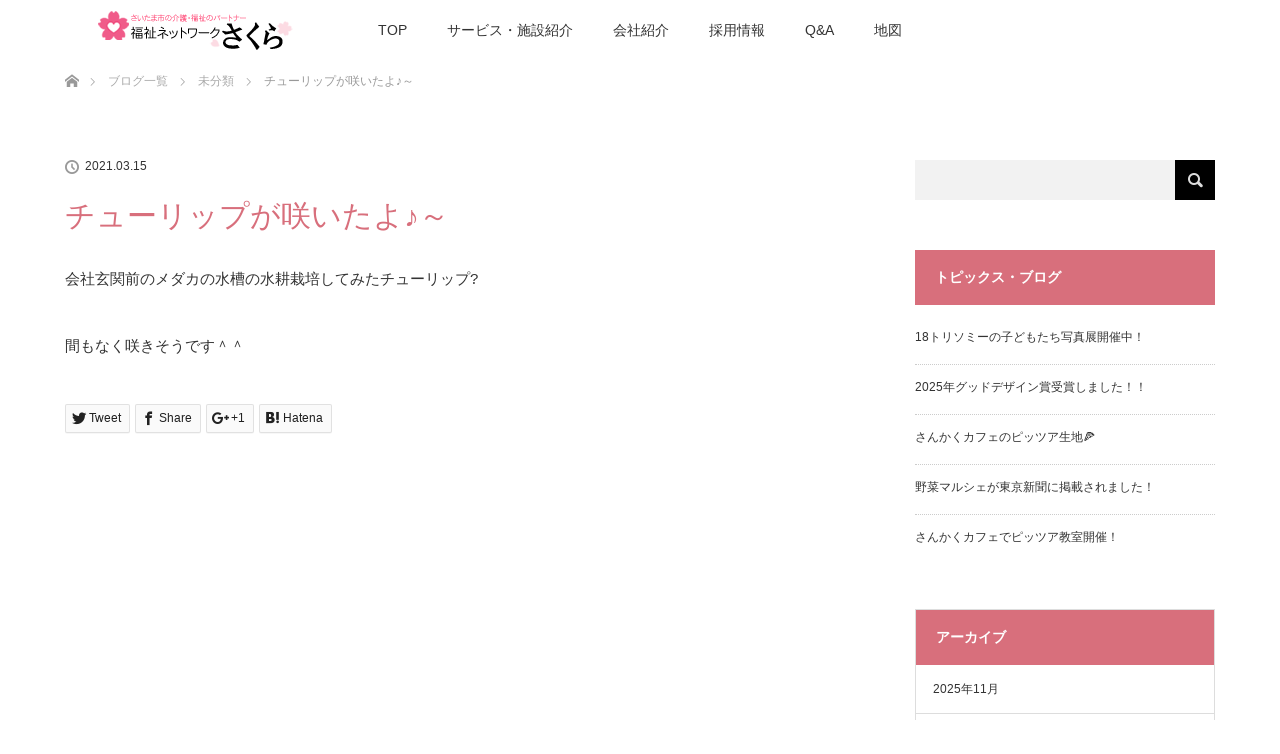

--- FILE ---
content_type: text/html; charset=UTF-8
request_url: https://www.net-sakura.jp/%E3%83%81%E3%83%A5%E3%83%BC%E3%83%AA%E3%83%83%E3%83%97%E3%81%8C%E5%92%B2%E3%81%84%E3%81%9F%E3%82%88%E2%99%AA%EF%BD%9E.html
body_size: 35649
content:
<!DOCTYPE html><html class="pc" lang="ja"><head><meta charset="UTF-8"> <!--[if IE]><meta http-equiv="X-UA-Compatible" content="IE=edge"><![endif]--><meta name="viewport" content="width=device-width"><title>チューリップが咲いたよ♪～ | 福祉ネットワークさくら</title><meta name="description" content="会社玄関前のメダカの水槽の水耕栽培してみたチューリップ?間もなく咲きそうです＾＾..."><meta name="keywords" content="デイサービス,訪問介護,居宅介護,老人介護,認知症,さいたま市,浦和区" /><link rel="pingback" href="https://www.net-sakura.jp/xmlrpc.php"><meta name='robots' content='max-image-preview:large' /><link rel="alternate" type="application/rss+xml" title="福祉ネットワークさくら &raquo; フィード" href="https://www.net-sakura.jp/feed" /><link rel="alternate" type="application/rss+xml" title="福祉ネットワークさくら &raquo; コメントフィード" href="https://www.net-sakura.jp/comments/feed" /><link rel="alternate" type="application/rss+xml" title="福祉ネットワークさくら &raquo; チューリップが咲いたよ♪～ のコメントのフィード" href="https://www.net-sakura.jp/%e3%83%81%e3%83%a5%e3%83%bc%e3%83%aa%e3%83%83%e3%83%97%e3%81%8c%e5%92%b2%e3%81%84%e3%81%9f%e3%82%88%e2%99%aa%ef%bd%9e.html/feed" /><link rel="alternate" title="oEmbed (JSON)" type="application/json+oembed" href="https://www.net-sakura.jp/wp-json/oembed/1.0/embed?url=https%3A%2F%2Fwww.net-sakura.jp%2F%25e3%2583%2581%25e3%2583%25a5%25e3%2583%25bc%25e3%2583%25aa%25e3%2583%2583%25e3%2583%2597%25e3%2581%258c%25e5%2592%25b2%25e3%2581%2584%25e3%2581%259f%25e3%2582%2588%25e2%2599%25aa%25ef%25bd%259e.html" /><link rel="alternate" title="oEmbed (XML)" type="text/xml+oembed" href="https://www.net-sakura.jp/wp-json/oembed/1.0/embed?url=https%3A%2F%2Fwww.net-sakura.jp%2F%25e3%2583%2581%25e3%2583%25a5%25e3%2583%25bc%25e3%2583%25aa%25e3%2583%2583%25e3%2583%2597%25e3%2581%258c%25e5%2592%25b2%25e3%2581%2584%25e3%2581%259f%25e3%2582%2588%25e2%2599%25aa%25ef%25bd%259e.html&#038;format=xml" /><style id='wp-img-auto-sizes-contain-inline-css' type='text/css'>img:is([sizes=auto i],[sizes^="auto," i]){contain-intrinsic-size:3000px 1500px}
/*# sourceURL=wp-img-auto-sizes-contain-inline-css */</style><link rel='stylesheet' id='style-css' href='https://www.net-sakura.jp/wp-content/themes/lotus_tcd039-child/style.css' type='text/css' media='all' /><link rel='stylesheet' id='sbi_styles-css' href='https://www.net-sakura.jp/wp-content/plugins/instagram-feed/css/sbi-styles.min.css' type='text/css' media='all' /><style id='classic-theme-styles-inline-css' type='text/css'>/*! This file is auto-generated */
.wp-block-button__link{color:#fff;background-color:#32373c;border-radius:9999px;box-shadow:none;text-decoration:none;padding:calc(.667em + 2px) calc(1.333em + 2px);font-size:1.125em}.wp-block-file__button{background:#32373c;color:#fff;text-decoration:none}
/*# sourceURL=/wp-includes/css/classic-themes.min.css */</style><link rel='stylesheet' id='contact-form-7-css' href='https://www.net-sakura.jp/wp-content/plugins/contact-form-7/includes/css/styles.css' type='text/css' media='all' /><link rel='stylesheet' id='tcd-maps-css' href='https://www.net-sakura.jp/wp-content/plugins/tcd-google-maps/admin.css' type='text/css' media='all' /><link rel='stylesheet' id='parent-style-css' href='https://www.net-sakura.jp/wp-content/themes/lotus_tcd039/style.css' type='text/css' media='all' /> <script type="text/javascript" src="https://www.net-sakura.jp/wp-includes/js/jquery/jquery.min.js" id="jquery-core-js"></script> <script type="text/javascript" src="https://www.net-sakura.jp/wp-includes/js/jquery/jquery-migrate.min.js" id="jquery-migrate-js"></script> <link rel="https://api.w.org/" href="https://www.net-sakura.jp/wp-json/" /><link rel="alternate" title="JSON" type="application/json" href="https://www.net-sakura.jp/wp-json/wp/v2/posts/2953" /><link rel="canonical" href="https://www.net-sakura.jp/%e3%83%81%e3%83%a5%e3%83%bc%e3%83%aa%e3%83%83%e3%83%97%e3%81%8c%e5%92%b2%e3%81%84%e3%81%9f%e3%82%88%e2%99%aa%ef%bd%9e.html" /><link rel="stylesheet" href="https://www.net-sakura.jp/wp-content/themes/lotus_tcd039/css/responsive.css?ver=Version:1.8"><link rel="stylesheet" href="https://www.net-sakura.jp/wp-content/themes/lotus_tcd039/css/footer-bar.css?ver=Version:1.8"> <script src="https://www.net-sakura.jp/wp-content/themes/lotus_tcd039/js/jquery.easing.1.3.js?ver=Version:1.8"></script> <script src="https://www.net-sakura.jp/wp-content/themes/lotus_tcd039/js/jscript.js?ver=Version:1.8"></script> <script src="https://www.net-sakura.jp/wp-content/themes/lotus_tcd039/js/functions.js?ver=Version:1.8"></script> <script src="https://www.net-sakura.jp/wp-content/themes/lotus_tcd039/js/comment.js?ver=Version:1.8"></script> <link rel="stylesheet" media="screen and (max-width:770px)" href="https://www.net-sakura.jp/wp-content/themes/lotus_tcd039/responsive.css?ver=Version:1.8"><style type="text/css">body, input, textarea { font-family: Verdana, "ヒラギノ角ゴ ProN W3", "Hiragino Kaku Gothic ProN", "メイリオ", Meiryo, sans-serif; }
.rich_font { font-weight:500; font-family: "Times New Roman" , "游明朝" , "Yu Mincho" , "游明朝体" , "YuMincho" , "ヒラギノ明朝 Pro W3" , "Hiragino Mincho Pro" , "HiraMinProN-W3" , "HGS明朝E" , "ＭＳ Ｐ明朝" , "MS PMincho" , serif; }

body { font-size:15px; }

.pc #header .logo { font-size:21px; }
.mobile #header .logo { font-size:18px; }
.pc #header .desc { font-size:12px; }
#footer_logo .logo { font-size:40px; }
#footer_logo .desc { font-size:12px; }
.pc #header #logo_text_fixed .logo { font-size:21px; }

.index_box_list .image img, #index_blog_list li .image img, #related_post li a.image img, .styled_post_list1 .image img, #recent_news .image img{
  -webkit-transition: all 0.35s ease-in-out; -moz-transition: all 0.35s ease-in-out; transition: all 0.35s ease-in-out;
  -webkit-transform: scale(1); -moz-transform: scale(1); -ms-transform: scale(1); -o-transform: scale(1); transform: scale(1);
  -webkit-backface-visibility:hidden; backface-visibility:hidden;
}
.index_box_list .image a:hover img, #index_blog_list li .image:hover img, #related_post li a.image:hover img, .styled_post_list1 .image:hover img, #recent_news .image:hover img{
 -webkit-transform: scale(1.2); -moz-transform: scale(1.2); -ms-transform: scale(1.2); -o-transform: scale(1.2); transform: scale(1.2);
}

.pc .home #header_top{ background:rgba(255,255,255,1) }
.pc .home #global_menu{ background:rgba(255,255,255,0.7) }
.pc .header_fix #header{ background:rgba(255,255,255,1) }
.pc .not_home #header{ background:rgba(255,255,255,0.7) }
.pc .not_home.header_fix2 #header{ background:rgba(255,255,255,1) }
.pc #global_menu > ul > li > a{ color:#333333; }

.pc #index_content2 .catchphrase .headline { font-size:40px; }
.pc #index_content2 .catchphrase .desc { font-size:15px; }

#post_title { font-size:30px; }
.post_content { font-size:15px; }

a:hover, #comment_header ul li a:hover, .pc #global_menu > ul > li.active > a, .pc #global_menu li.current-menu-item > a, .pc #global_menu > ul > li > a:hover, #header_logo .logo a:hover, #bread_crumb li.home a:hover:before, #bread_crumb li a:hover,
 .footer_menu li:first-child a, .footer_menu li:only-child a, #previous_next_post a:hover, .color_headline
  { color:#D86F7C; }

.pc #global_menu ul ul a, #return_top a, .next_page_link a:hover, .page_navi a:hover, .collapse_category_list li a:hover .count, .index_archive_link a:hover, .slick-arrow:hover, #header_logo_index .link:hover,
 #previous_next_page a:hover, .page_navi p.back a:hover, .collapse_category_list li a:hover .count, .mobile #global_menu li a:hover,
  #wp-calendar td a:hover, #wp-calendar #prev a:hover, #wp-calendar #next a:hover, .widget_search #search-btn input:hover, .widget_search #searchsubmit:hover, .side_widget.google_search #searchsubmit:hover,
   #submit_comment:hover, #comment_header ul li a:hover, #comment_header ul li.comment_switch_active a, #comment_header #comment_closed p, #post_pagination a:hover, #post_pagination p, a.menu_button:hover, .mobile .footer_menu a:hover, .mobile #footer_menu_bottom li a:hover
    { background-color:#D86F7C; }

.pc #global_menu ul ul a:hover, #return_top a:hover
 { background-color:#BD5E68; }

.side_headline, #footer_address, #recent_news .headline, .page_navi span.current
 { background-color:#F2D2D0; }

#index_content1_top
 { background-color:#F1D2D0; }

#comment_textarea textarea:focus, #guest_info input:focus, #comment_header ul li a:hover, #comment_header ul li.comment_switch_active a, #comment_header #comment_closed p
 { border-color:#D86F7C; }

#comment_header ul li.comment_switch_active a:after, #comment_header #comment_closed p:after
 { border-color:#D86F7C transparent transparent transparent; }

.collapse_category_list li a:before
 { border-color: transparent transparent transparent #D86F7C; }

.footer_menu li:first-child a, .footer_menu li:only-child a { pointer-events:none; }

  #site_loader_spinner { border:4px solid rgba(216,111,124,0.2); border-top-color:#D86F7C; }

.post_content .style3a {
/*margin-top: 0;*/
}
p.no_post {
margin-bottom: 50px;
}
#bread_crumb {
margin-top: 50px;
}
.index_box_list .desc {
line-height: 180%;
}
.footer_menu {
width: 220px;
}
#footer_address {
color: #000;
}
@media only screen and (max-width:640px){
.footer_menu {
width: 50%;
}
.footer_menu:nth-of-type(2n) {
margin-left: 0;
}
}
@media only screen and (max-width:480px){
.footer_menu {
width: 100%;
}
}
.pc #global_menu ul ul a {
font-size: 13px;
}
.pc #global_menu > ul > li > a{padding: 0 20px;}
.side_headline, .post_content .style5b, #recent_news .headline {
background-color: #d86f7c;
}
.caption h2 {
color: #fff;
}</style><style type="text/css"></style><link rel="icon" href="https://www.net-sakura.jp/wp-content/uploads/2017/12/cropped-favicon-1-32x32.png" sizes="32x32" /><link rel="icon" href="https://www.net-sakura.jp/wp-content/uploads/2017/12/cropped-favicon-1-192x192.png" sizes="192x192" /><link rel="apple-touch-icon" href="https://www.net-sakura.jp/wp-content/uploads/2017/12/cropped-favicon-1-180x180.png" /><meta name="msapplication-TileImage" content="https://www.net-sakura.jp/wp-content/uploads/2017/12/cropped-favicon-1-270x270.png" /> <script>(function(i,s,o,g,r,a,m){i['GoogleAnalyticsObject']=r;i[r]=i[r]||function(){
  (i[r].q=i[r].q||[]).push(arguments)},i[r].l=1*new Date();a=s.createElement(o),
  m=s.getElementsByTagName(o)[0];a.async=1;a.src=g;m.parentNode.insertBefore(a,m)
  })(window,document,'script','https://www.google-analytics.com/analytics.js','ga');

  ga('create', 'UA-34996057-1', 'auto');
  ga('send', 'pageview');</script> </head><body data-rsssl=1 id="body" class="wp-singular post-template-default single single-post postid-2953 single-format-standard wp-theme-lotus_tcd039 wp-child-theme-lotus_tcd039-child not_home"><div id="site_loader_overlay"><div id="site_loader_spinner"></div></div><div id="site_wrap"><div id="header"><div id="header_top"><div id="header_logo"><div id="logo_image"><h1 class="logo"> <a href="https://www.net-sakura.jp/" title="福祉ネットワークさくら" data-label="福祉ネットワークさくら"><img class="h_logo" src="https://www.net-sakura.jp/wp-content/uploads/2017/04/logo.png?1768985647" alt="福祉ネットワークさくら" title="福祉ネットワークさくら" /></a></h1></div></div></div><div id="header_bottom"> <a href="#" class="menu_button"><span>menu</span></a><div id="logo_image_fixed"><p class="logo"><a href="https://www.net-sakura.jp/" title="福祉ネットワークさくら"><img class="s_logo" src="https://www.net-sakura.jp/wp-content/uploads/2017/05/logo_fix_head.png?1768985647" alt="福祉ネットワークさくら" title="福祉ネットワークさくら" /></a></p></div><div id="global_menu"><ul id="menu-globalmenu" class="menu"><li id="menu-item-25" class="menu-item menu-item-type-post_type menu-item-object-page menu-item-home menu-item-25"><a href="https://www.net-sakura.jp/">TOP</a></li><li id="menu-item-120" class="menu-item menu-item-type-post_type menu-item-object-page menu-item-has-children menu-item-120"><a href="https://www.net-sakura.jp/service/residence-care.html">サービス・施設紹介</a><ul class="sub-menu"><li id="menu-item-178" class="menu-item menu-item-type-post_type menu-item-object-page menu-item-178"><a href="https://www.net-sakura.jp/service/residence-care.html">居宅介護支援 福祉ネットワークさくら</a></li><li id="menu-item-122" class="menu-item menu-item-type-post_type menu-item-object-page menu-item-122"><a href="https://www.net-sakura.jp/service/day-care.html">通所介護 さくら倶楽部</a></li><li id="menu-item-121" class="menu-item menu-item-type-post_type menu-item-object-page menu-item-121"><a href="https://www.net-sakura.jp/service/dementia.html">認知症対応型デイサービス 第２さくら</a></li><li id="menu-item-123" class="menu-item menu-item-type-post_type menu-item-object-page menu-item-123"><a href="https://www.net-sakura.jp/service/disability-care.html">相談支援事業所 モモ</a></li><li id="menu-item-2971" class="menu-item menu-item-type-post_type menu-item-object-page menu-item-2971"><a href="https://www.net-sakura.jp/service/takinou-ateliermomo.html">アトリエ・モモ</a></li><li id="menu-item-1501" class="menu-item menu-item-type-post_type menu-item-object-page menu-item-1501"><a href="https://www.net-sakura.jp/service/step-momo.html">放課後等デイサービス<br>ステップ・モモ</a></li><li id="menu-item-5323" class="menu-item menu-item-type-custom menu-item-object-custom menu-item-5323"><a href="https://sankakucafe.studio.site">さんかくカフェ</a></li></ul></li><li id="menu-item-125" class="menu-item menu-item-type-post_type menu-item-object-page menu-item-has-children menu-item-125"><a href="https://www.net-sakura.jp/company/about-sakura.html">会社紹介</a><ul class="sub-menu"><li id="menu-item-177" class="menu-item menu-item-type-post_type menu-item-object-page menu-item-177"><a href="https://www.net-sakura.jp/company/about-sakura.html">会社の特徴</a></li><li id="menu-item-126" class="menu-item menu-item-type-post_type menu-item-object-page menu-item-126"><a href="https://www.net-sakura.jp/company/overview.html">会社概要・沿革</a></li><li id="menu-item-127" class="menu-item menu-item-type-post_type menu-item-object-page menu-item-127"><a href="https://www.net-sakura.jp/company/shizuko-ogawa-intro.html">創業者 小川志津子紹介</a></li><li id="menu-item-128" class="menu-item menu-item-type-post_type menu-item-object-page menu-item-128"><a href="https://www.net-sakura.jp/company/greeting.html">社長ごあいさつ</a></li><li id="menu-item-129" class="menu-item menu-item-type-post_type menu-item-object-page menu-item-129"><a href="https://www.net-sakura.jp/company/philosophy.html">経営理念</a></li></ul></li><li id="menu-item-422" class="menu-item menu-item-type-post_type menu-item-object-page menu-item-422"><a href="https://www.net-sakura.jp/recruit.html">採用情報</a></li><li id="menu-item-62" class="menu-item menu-item-type-post_type menu-item-object-page menu-item-62"><a href="https://www.net-sakura.jp/faq.html">Q&#038;A</a></li><li id="menu-item-685" class="menu-item menu-item-type-custom menu-item-object-custom menu-item-685"><a target="_blank" href="https://goo.gl/maps/JbpXNuk4wqz">地図</a></li></ul></div></div></div><div id="main_contents" class="clearfix"><div id="bread_crumb"><ul class="clearfix"><li itemscope="itemscope" itemtype="http://data-vocabulary.org/Breadcrumb" class="home"><a itemprop="url" href="https://www.net-sakura.jp/"><span>ホーム</span></a></li><li itemscope="itemscope" itemtype="http://data-vocabulary.org/Breadcrumb"><a itemprop="url" href="https://www.net-sakura.jp/blog.html">ブログ一覧</a></li><li><a href="https://www.net-sakura.jp/category/%e6%9c%aa%e5%88%86%e9%a1%9e" rel="category tag">未分類</a></li><li class="last">チューリップが咲いたよ♪～</li></ul></div><div id="main_col" class="clearfix"><div id="left_col"><div id="article"><ul id="post_meta_top" class="clearfix"><li class="date"><time class="entry-date updated" datetime="2021-03-15T09:49:04+09:00">2021.03.15</time></li></ul><h2 id="post_title" class="rich_font color_headline">チューリップが咲いたよ♪～</h2><div class="post_content clearfix"><p>会社玄関前のメダカの水槽の水耕栽培してみたチューリップ?</p><p>間もなく咲きそうです＾＾</p></div><div class="single_share clearfix" id="single_share_bottom"><div id="share_top2"><div class="sns mt10 mb45"><ul class="type2 clearfix"><li class="twitter"> <a href="http://twitter.com/share?text=%E3%83%81%E3%83%A5%E3%83%BC%E3%83%AA%E3%83%83%E3%83%97%E3%81%8C%E5%92%B2%E3%81%84%E3%81%9F%E3%82%88%E2%99%AA%EF%BD%9E&url=https%3A%2F%2Fwww.net-sakura.jp%2F%25e3%2583%2581%25e3%2583%25a5%25e3%2583%25bc%25e3%2583%25aa%25e3%2583%2583%25e3%2583%2597%25e3%2581%258c%25e5%2592%25b2%25e3%2581%2584%25e3%2581%259f%25e3%2582%2588%25e2%2599%25aa%25ef%25bd%259e.html&via=&tw_p=tweetbutton&related=" onclick="javascript:window.open(this.href, '', 'menubar=no,toolbar=no,resizable=yes,scrollbars=yes,height=400,width=600');return false;"><i class="icon-twitter"></i><span class="ttl">Tweet</span><span class="share-count"></span></a></li><li class="facebook"> <a href="//www.facebook.com/sharer/sharer.php?u=https://www.net-sakura.jp/%e3%83%81%e3%83%a5%e3%83%bc%e3%83%aa%e3%83%83%e3%83%97%e3%81%8c%e5%92%b2%e3%81%84%e3%81%9f%e3%82%88%e2%99%aa%ef%bd%9e.html&amp;t=%E3%83%81%E3%83%A5%E3%83%BC%E3%83%AA%E3%83%83%E3%83%97%E3%81%8C%E5%92%B2%E3%81%84%E3%81%9F%E3%82%88%E2%99%AA%EF%BD%9E" class="facebook-btn-icon-link" target="blank" rel="nofollow"><i class="icon-facebook"></i><span class="ttl">Share</span><span class="share-count"></span></a></li><li class="googleplus"> <a href="https://plus.google.com/share?url=https%3A%2F%2Fwww.net-sakura.jp%2F%25e3%2583%2581%25e3%2583%25a5%25e3%2583%25bc%25e3%2583%25aa%25e3%2583%2583%25e3%2583%2597%25e3%2581%258c%25e5%2592%25b2%25e3%2581%2584%25e3%2581%259f%25e3%2582%2588%25e2%2599%25aa%25ef%25bd%259e.html" onclick="javascript:window.open(this.href, '', 'menubar=no,toolbar=no,resizable=yes,scrollbars=yes,height=600,width=500');return false;"><i class="icon-google-plus"></i><span class="ttl">+1</span><span class="share-count"></span></a></li><li class="hatebu"> <a href="http://b.hatena.ne.jp/add?mode=confirm&url=https%3A%2F%2Fwww.net-sakura.jp%2F%25e3%2583%2581%25e3%2583%25a5%25e3%2583%25bc%25e3%2583%25aa%25e3%2583%2583%25e3%2583%2597%25e3%2581%258c%25e5%2592%25b2%25e3%2581%2584%25e3%2581%259f%25e3%2582%2588%25e2%2599%25aa%25ef%25bd%259e.html" onclick="javascript:window.open(this.href, '', 'menubar=no,toolbar=no,resizable=yes,scrollbars=yes,height=400,width=510');return false;" ><i class="icon-hatebu"></i><span class="ttl">Hatena</span><span class="share-count"></span></a></li></ul></div></div></div></div></div><div id="side_col"><div class="side_widget clearfix widget_search" id="search-2"><form role="search" method="get" id="searchform" class="searchform" action="https://www.net-sakura.jp/"><div> <label class="screen-reader-text" for="s">検索:</label> <input type="text" value="" name="s" id="s" /> <input type="submit" id="searchsubmit" value="検索" /></div></form></div><div class="side_widget clearfix widget_recent_entries" id="recent-posts-2"><h3 class="side_headline"><span>トピックス・ブログ</span></h3><ul><li> <a href="https://www.net-sakura.jp/18%e3%83%88%e3%83%aa%e3%82%bd%e3%83%9f%e3%83%bc%e3%81%ae%e5%ad%90%e3%81%a9%e3%82%82%e3%81%9f%e3%81%a1%e5%86%99%e7%9c%9f%e5%b1%95%e9%96%8b%e5%82%ac%e4%b8%ad%ef%bc%81.html">18トリソミーの子どもたち写真展開催中！</a></li><li> <a href="https://www.net-sakura.jp/2025%e5%b9%b4%e3%82%b0%e3%83%83%e3%83%89%e3%83%87%e3%82%b6%e3%82%a4%e3%83%b3%e8%b3%9e%e5%8f%97%e8%b3%9e%e3%81%97%e3%81%be%e3%81%97%e3%81%9f%ef%bc%81%ef%bc%81.html">2025年グッドデザイン賞受賞しました！！</a></li><li> <a href="https://www.net-sakura.jp/%e3%81%95%e3%82%93%e3%81%8b%e3%81%8f%e3%82%ab%e3%83%95%e3%82%a7%e3%81%ae%e3%83%94%e3%83%83%e3%83%84%e3%82%a2%e7%94%9f%e5%9c%b0%f0%9f%8d%95.html">さんかくカフェのピッツア生地🍕</a></li><li> <a href="https://www.net-sakura.jp/%e9%87%8e%e8%8f%9c%e3%83%9e%e3%83%ab%e3%82%b7%e3%82%a7%e3%81%8c%e6%9d%b1%e4%ba%ac%e6%96%b0%e8%81%9e%e3%81%ab%e6%8e%b2%e8%bc%89%e3%81%95%e3%82%8c%e3%81%be%e3%81%97%e3%81%9f%ef%bc%81.html">野菜マルシェが東京新聞に掲載されました！</a></li><li> <a href="https://www.net-sakura.jp/%e3%81%95%e3%82%93%e3%81%8b%e3%81%8f%e3%82%ab%e3%83%95%e3%82%a7%e3%81%a7%e3%83%94%e3%83%83%e3%83%84%e3%82%a2%e6%95%99%e5%ae%a4%e9%96%8b%e5%82%ac%ef%bc%81.html">さんかくカフェでピッツア教室開催！</a></li></ul></div><div class="side_widget clearfix widget_archive" id="archives-2"><h3 class="side_headline"><span>アーカイブ</span></h3><ul><li><a href='https://www.net-sakura.jp/2025/11'>2025年11月</a></li><li><a href='https://www.net-sakura.jp/2025/06'>2025年6月</a></li><li><a href='https://www.net-sakura.jp/2025/03'>2025年3月</a></li><li><a href='https://www.net-sakura.jp/2025/02'>2025年2月</a></li><li><a href='https://www.net-sakura.jp/2024/12'>2024年12月</a></li><li><a href='https://www.net-sakura.jp/2024/10'>2024年10月</a></li><li><a href='https://www.net-sakura.jp/2024/08'>2024年8月</a></li><li><a href='https://www.net-sakura.jp/2024/07'>2024年7月</a></li><li><a href='https://www.net-sakura.jp/2024/06'>2024年6月</a></li><li><a href='https://www.net-sakura.jp/2024/05'>2024年5月</a></li><li><a href='https://www.net-sakura.jp/2024/04'>2024年4月</a></li><li><a href='https://www.net-sakura.jp/2024/03'>2024年3月</a></li><li><a href='https://www.net-sakura.jp/2024/02'>2024年2月</a></li><li><a href='https://www.net-sakura.jp/2024/01'>2024年1月</a></li><li><a href='https://www.net-sakura.jp/2023/12'>2023年12月</a></li><li><a href='https://www.net-sakura.jp/2023/10'>2023年10月</a></li><li><a href='https://www.net-sakura.jp/2023/09'>2023年9月</a></li><li><a href='https://www.net-sakura.jp/2023/08'>2023年8月</a></li><li><a href='https://www.net-sakura.jp/2023/07'>2023年7月</a></li><li><a href='https://www.net-sakura.jp/2023/06'>2023年6月</a></li><li><a href='https://www.net-sakura.jp/2023/05'>2023年5月</a></li><li><a href='https://www.net-sakura.jp/2023/04'>2023年4月</a></li><li><a href='https://www.net-sakura.jp/2023/03'>2023年3月</a></li><li><a href='https://www.net-sakura.jp/2023/01'>2023年1月</a></li><li><a href='https://www.net-sakura.jp/2022/09'>2022年9月</a></li><li><a href='https://www.net-sakura.jp/2022/08'>2022年8月</a></li><li><a href='https://www.net-sakura.jp/2022/06'>2022年6月</a></li><li><a href='https://www.net-sakura.jp/2022/05'>2022年5月</a></li><li><a href='https://www.net-sakura.jp/2022/03'>2022年3月</a></li><li><a href='https://www.net-sakura.jp/2022/02'>2022年2月</a></li><li><a href='https://www.net-sakura.jp/2022/01'>2022年1月</a></li><li><a href='https://www.net-sakura.jp/2021/12'>2021年12月</a></li><li><a href='https://www.net-sakura.jp/2021/09'>2021年9月</a></li><li><a href='https://www.net-sakura.jp/2021/07'>2021年7月</a></li><li><a href='https://www.net-sakura.jp/2021/06'>2021年6月</a></li><li><a href='https://www.net-sakura.jp/2021/05'>2021年5月</a></li><li><a href='https://www.net-sakura.jp/2021/04'>2021年4月</a></li><li><a href='https://www.net-sakura.jp/2021/03'>2021年3月</a></li><li><a href='https://www.net-sakura.jp/2021/02'>2021年2月</a></li><li><a href='https://www.net-sakura.jp/2021/01'>2021年1月</a></li><li><a href='https://www.net-sakura.jp/2020/12'>2020年12月</a></li><li><a href='https://www.net-sakura.jp/2020/11'>2020年11月</a></li><li><a href='https://www.net-sakura.jp/2020/09'>2020年9月</a></li><li><a href='https://www.net-sakura.jp/2020/07'>2020年7月</a></li><li><a href='https://www.net-sakura.jp/2020/06'>2020年6月</a></li><li><a href='https://www.net-sakura.jp/2020/05'>2020年5月</a></li><li><a href='https://www.net-sakura.jp/2020/03'>2020年3月</a></li><li><a href='https://www.net-sakura.jp/2020/01'>2020年1月</a></li><li><a href='https://www.net-sakura.jp/2019/10'>2019年10月</a></li><li><a href='https://www.net-sakura.jp/2019/09'>2019年9月</a></li><li><a href='https://www.net-sakura.jp/2019/07'>2019年7月</a></li><li><a href='https://www.net-sakura.jp/2019/06'>2019年6月</a></li><li><a href='https://www.net-sakura.jp/2019/05'>2019年5月</a></li><li><a href='https://www.net-sakura.jp/2019/04'>2019年4月</a></li><li><a href='https://www.net-sakura.jp/2019/03'>2019年3月</a></li><li><a href='https://www.net-sakura.jp/2019/02'>2019年2月</a></li><li><a href='https://www.net-sakura.jp/2019/01'>2019年1月</a></li><li><a href='https://www.net-sakura.jp/2018/12'>2018年12月</a></li><li><a href='https://www.net-sakura.jp/2018/11'>2018年11月</a></li><li><a href='https://www.net-sakura.jp/2018/10'>2018年10月</a></li><li><a href='https://www.net-sakura.jp/2018/09'>2018年9月</a></li><li><a href='https://www.net-sakura.jp/2018/08'>2018年8月</a></li><li><a href='https://www.net-sakura.jp/2018/07'>2018年7月</a></li><li><a href='https://www.net-sakura.jp/2018/06'>2018年6月</a></li><li><a href='https://www.net-sakura.jp/2018/05'>2018年5月</a></li><li><a href='https://www.net-sakura.jp/2018/04'>2018年4月</a></li><li><a href='https://www.net-sakura.jp/2018/01'>2018年1月</a></li><li><a href='https://www.net-sakura.jp/2017/12'>2017年12月</a></li><li><a href='https://www.net-sakura.jp/2017/11'>2017年11月</a></li><li><a href='https://www.net-sakura.jp/2017/09'>2017年9月</a></li><li><a href='https://www.net-sakura.jp/2017/08'>2017年8月</a></li><li><a href='https://www.net-sakura.jp/2017/07'>2017年7月</a></li><li><a href='https://www.net-sakura.jp/2017/06'>2017年6月</a></li><li><a href='https://www.net-sakura.jp/2017/05'>2017年5月</a></li></ul></div></div></div></div><div id="footer_wrapper"><div id="footer_top"><div id="footer_top_inner"><div id="footer_logo"><div class="logo_area"><p class="logo"><a href="https://www.net-sakura.jp/" title="福祉ネットワークさくら"><img class="f_logo" src="https://www.net-sakura.jp/wp-content/uploads/2017/04/logo.png?1768985647" alt="福祉ネットワークさくら" title="福祉ネットワークさくら" /></a></p></div></div><div id="footer_menu" class="clearfix"><div id="footer-menu1" class="footer_menu clearfix"><ul id="menu-footermenu1" class="menu"><li id="menu-item-38" class="menu-item menu-item-type-custom menu-item-object-custom menu-item-home menu-item-38"><a href="https://www.net-sakura.jp/">TOP</a></li><li id="menu-item-37" class="menu-item menu-item-type-post_type menu-item-object-page menu-item-home menu-item-37"><a href="https://www.net-sakura.jp/">トップページ</a></li></ul></div><div id="footer-menu2" class="footer_menu clearfix"><ul id="menu-footermenu2" class="menu"><li id="menu-item-65" class="menu-item menu-item-type-custom menu-item-object-custom menu-item-home menu-item-65"><a href="https://www.net-sakura.jp/">サービス案内</a></li><li id="menu-item-83" class="menu-item menu-item-type-post_type menu-item-object-page menu-item-83"><a href="https://www.net-sakura.jp/service/residence-care.html">居宅介護支援 福祉ネットワークさくら</a></li><li id="menu-item-82" class="menu-item menu-item-type-post_type menu-item-object-page menu-item-82"><a href="https://www.net-sakura.jp/service/day-care.html">通所介護 さくら倶楽部</a></li><li id="menu-item-81" class="menu-item menu-item-type-post_type menu-item-object-page menu-item-81"><a href="https://www.net-sakura.jp/service/dementia.html">認知症対応型デイサービス 第２さくら</a></li><li id="menu-item-80" class="menu-item menu-item-type-post_type menu-item-object-page menu-item-80"><a href="https://www.net-sakura.jp/service/disability-care.html">相談支援事業所 モモ</a></li><li id="menu-item-2972" class="menu-item menu-item-type-post_type menu-item-object-page menu-item-2972"><a href="https://www.net-sakura.jp/service/takinou-ateliermomo.html">アトリエ・モモ</a></li><li id="menu-item-1502" class="menu-item menu-item-type-post_type menu-item-object-page menu-item-1502"><a href="https://www.net-sakura.jp/service/step-momo.html">放課後等デイサービス ステップ・モモ</a></li><li id="menu-item-5324" class="menu-item menu-item-type-custom menu-item-object-custom menu-item-5324"><a href="https://sankakucafe.studio.site">さんかくカフェ</a></li></ul></div><div id="footer-menu3" class="footer_menu clearfix"><ul id="menu-footermenu3" class="menu"><li id="menu-item-84" class="menu-item menu-item-type-custom menu-item-object-custom menu-item-home menu-item-84"><a href="https://www.net-sakura.jp/">会社案内</a></li><li id="menu-item-99" class="menu-item menu-item-type-post_type menu-item-object-page menu-item-99"><a href="https://www.net-sakura.jp/company/about-sakura.html">会社の特徴</a></li><li id="menu-item-98" class="menu-item menu-item-type-post_type menu-item-object-page menu-item-98"><a href="https://www.net-sakura.jp/company/greeting.html">社長ごあいさつ</a></li><li id="menu-item-97" class="menu-item menu-item-type-post_type menu-item-object-page menu-item-97"><a href="https://www.net-sakura.jp/company/philosophy.html">経営理念</a></li><li id="menu-item-96" class="menu-item menu-item-type-post_type menu-item-object-page menu-item-96"><a href="https://www.net-sakura.jp/company/shizuko-ogawa-intro.html">創業者 小川志津子紹介</a></li><li id="menu-item-95" class="menu-item menu-item-type-post_type menu-item-object-page menu-item-95"><a href="https://www.net-sakura.jp/company/overview.html">会社概要・沿革</a></li></ul></div><div id="footer-menu4" class="footer_menu clearfix"><ul id="menu-footermenu4" class="menu"><li id="menu-item-100" class="menu-item menu-item-type-custom menu-item-object-custom menu-item-home menu-item-100"><a href="https://www.net-sakura.jp/">その他</a></li><li id="menu-item-274" class="menu-item menu-item-type-custom menu-item-object-custom menu-item-274"><a href="https://www.net-sakura.jp/news">ニュース・お知らせ</a></li><li id="menu-item-275" class="menu-item menu-item-type-custom menu-item-object-custom menu-item-275"><a href="https://www.net-sakura.jp/blog.html">トピックス・ブログ</a></li><li id="menu-item-101" class="menu-item menu-item-type-post_type menu-item-object-page menu-item-101"><a href="https://www.net-sakura.jp/faq.html">Q&#038;A</a></li><li id="menu-item-111" class="menu-item menu-item-type-post_type menu-item-object-page menu-item-privacy-policy menu-item-111"><a rel="privacy-policy" href="https://www.net-sakura.jp/privacy.html">個人情報保護方針</a></li><li id="menu-item-4760" class="menu-item menu-item-type-custom menu-item-object-custom menu-item-4760"><a target="_blank" href="https://www.net-sakura.jp/wp-content/uploads/2023/12/physicalrestraint.pdf">身体拘束等の適正化のための指針</a></li><li id="menu-item-5017" class="menu-item menu-item-type-custom menu-item-object-custom menu-item-5017"><a target="_blank" href="https://www.net-sakura.jp/wp-content/uploads/2024/03/abuse-prevention.pdf">虐待防止の指針</a></li><li id="menu-item-5026" class="menu-item menu-item-type-custom menu-item-object-custom menu-item-5026"><a target="_blank" href="https://www.net-sakura.jp/wp-content/uploads/2024/04/kansentaisaku.pdf">感染対策指針</a></li><li id="menu-item-110" class="menu-item menu-item-type-post_type menu-item-object-page menu-item-110"><a href="https://www.net-sakura.jp/link.html">リンク</a></li></ul></div></div></div></div><p id="footer_address"><span class="mr10">福祉ネットワークさくら</span>埼玉県さいたま市浦和区上木崎6-9-3<span class="ml10">TEL 048-831-1079</span></p><div id="footer_bottom"><div id="footer_bottom_inner" class="clearfix"><p id="copyright">Copyright &copy;&nbsp; <a href="https://www.net-sakura.jp/">福祉ネットワークさくら</a></p></div></div></div><div id="return_top"> <a href="#body"><span>PAGE TOP</span></a></div></div> <script>jQuery(window).bind("unload",function(){});

 jQuery(document).ready(function($){

  function after_load() {
   $('#site_loader_spinner').delay(300).fadeOut(600);
   $('#site_loader_overlay').delay(600).fadeOut(900);
   $('#site_wrap').css('display', 'block');
        }


  $(window).load(function () {
    after_load();
  });
 
  $(function(){
    setTimeout(function(){
      if( $('#site_loader_overlay').is(':visible') ) {
        after_load();
      }
    }, 3000);
  });

 });</script> <div id="fb-root"></div> <script>(function(d, s, id) {
   var js, fjs = d.getElementsByTagName(s)[0];
   if (d.getElementById(id)) return;
   js = d.createElement(s); js.id = id;
   js.src = "//connect.facebook.net/ja_JP/sdk.js#xfbml=1&version=v2.5";
   fjs.parentNode.insertBefore(js, fjs);
 }(document, 'script', 'facebook-jssdk'));</script> <script type="speculationrules">{"prefetch":[{"source":"document","where":{"and":[{"href_matches":"/*"},{"not":{"href_matches":["/wp-*.php","/wp-admin/*","/wp-content/uploads/*","/wp-content/*","/wp-content/plugins/*","/wp-content/themes/lotus_tcd039-child/*","/wp-content/themes/lotus_tcd039/*","/*\\?(.+)"]}},{"not":{"selector_matches":"a[rel~=\"nofollow\"]"}},{"not":{"selector_matches":".no-prefetch, .no-prefetch a"}}]},"eagerness":"conservative"}]}</script>  <script type="text/javascript">var sbiajaxurl = "https://www.net-sakura.jp/wp-admin/admin-ajax.php";</script> <script type="text/javascript" src="https://www.net-sakura.jp/wp-includes/js/comment-reply.min.js" id="comment-reply-js" async="async" data-wp-strategy="async" fetchpriority="low"></script> <script type="text/javascript" src="https://www.net-sakura.jp/wp-includes/js/dist/hooks.min.js" id="wp-hooks-js"></script> <script type="text/javascript" src="https://www.net-sakura.jp/wp-includes/js/dist/i18n.min.js" id="wp-i18n-js"></script> <script type="text/javascript" id="wp-i18n-js-after">wp.i18n.setLocaleData( { 'text direction\u0004ltr': [ 'ltr' ] } );
//# sourceURL=wp-i18n-js-after</script> <script type="text/javascript" src="https://www.net-sakura.jp/wp-content/plugins/contact-form-7/includes/swv/js/index.js" id="swv-js"></script> <script type="text/javascript" id="contact-form-7-js-translations">( function( domain, translations ) {
	var localeData = translations.locale_data[ domain ] || translations.locale_data.messages;
	localeData[""].domain = domain;
	wp.i18n.setLocaleData( localeData, domain );
} )( "contact-form-7", {"translation-revision-date":"2025-11-30 08:12:23+0000","generator":"GlotPress\/4.0.3","domain":"messages","locale_data":{"messages":{"":{"domain":"messages","plural-forms":"nplurals=1; plural=0;","lang":"ja_JP"},"This contact form is placed in the wrong place.":["\u3053\u306e\u30b3\u30f3\u30bf\u30af\u30c8\u30d5\u30a9\u30fc\u30e0\u306f\u9593\u9055\u3063\u305f\u4f4d\u7f6e\u306b\u7f6e\u304b\u308c\u3066\u3044\u307e\u3059\u3002"],"Error:":["\u30a8\u30e9\u30fc:"]}},"comment":{"reference":"includes\/js\/index.js"}} );
//# sourceURL=contact-form-7-js-translations</script> <script type="text/javascript" id="contact-form-7-js-before">var wpcf7 = {
    "api": {
        "root": "https:\/\/www.net-sakura.jp\/wp-json\/",
        "namespace": "contact-form-7\/v1"
    }
};
//# sourceURL=contact-form-7-js-before</script> <script type="text/javascript" src="https://www.net-sakura.jp/wp-content/plugins/contact-form-7/includes/js/index.js" id="contact-form-7-js"></script> </body></html>

--- FILE ---
content_type: text/css
request_url: https://www.net-sakura.jp/wp-content/themes/lotus_tcd039-child/style.css
body_size: 5335
content:
@charset "utf-8";
/*
Theme Name: lotus_tcd039-child
Template: lotus_tcd039
Version: Version:1.8
*/

.bold {
	font-weight: bold;
}
.big1 {
	font-size: 1.2rem;
}

/* ボタン用 */
.buttonLink1, .buttonLink2 {
	overflow: hidden;
	margin: 0 auto 25px;
	padding: 0;
	border-radius:6px;
	text-align:center;
}
.buttonLink1 a, .buttonLink2 a {
	display: block;
	position: relative;
	color: #fff;
	text-decoration: none;
	padding: 5px;
}
.buttonLink1 a {background: #c01f0e;}
.buttonLink2 a {background: #ff9900;}
.buttonLink1 a:hover {background: #999;}
.buttonLink2 a:hover {background: #ffcc00;}

.box1{
	box-sizing:border-box;
	padding:16px;
	border:1px solid #ccc;
	margin-bottom:16px;
	line-height: 1.6rem;
}
.box.box1{
    margin: 0 35px 0 0;
    padding: 0;
    position: relative;
    border:0;
}
.fcPink {
	font-weight: bold;
	color: #f05b88;
}
/*float*/
.tagBox ul.ul1, .tagBox ol.ol1, 
.tagBox ul.float2col1, .tagBox ul.float3col1, .tagBox ul.float3col2, .tagBox ul.float4col1, .tagBox ul.float4col2,
ul.ul1, ol.ol1, 
ul.float2col1, ul.float3col1, ul.float3col2, ul.float4col1, ul.float4col2 {
	margin-bottom: 25px;
    overflow: hidden;
}
/* 2つ並びのリスト 768px以下で1列に */
.tagBox ul.float2col1 li,
ul.float2col1 li{
    list-style-type: none;
	width: calc((100% - 25px) / 2);
	float: left;
    margin: 0 24.9px 15px 0;
}
.tagBox ul.float2col1 li:nth-child(odd), ul.float2col1 li:nth-child(odd) {clear: left;}
.tagBox ul.float2col1 li:nth-child(even), ul.float2col1 li:nth-child(even) {margin-right: 0;}
@media only screen and (max-width:768px) {
    .tagBox ul.float2col1 li,
    ul.float2col1 li{
        width: 100%;
        float: none;
        margin: 0 0 15px 0;
    }
}

/* 3つ並びのリスト 768px以下で1列に */
.tagBox ul.float3col1 li,
ul.float3col1 li{
    list-style-type: none;
	width: calc((100% - 50px) / 3);
	float: left;
	margin: 0 24.9px 15px 0;
}
.tagBox ul.float3col1 li:nth-child(3n), ul.float3col1 li:nth-child(3n) {margin-right: 0;}
.tagBox ul.float3col1 li:nth-child(3n+1), ul.float3col1 li:nth-child(3n+1) {clear: left;}
@media only screen and (max-width:768px) {
	.tagBox ul.float3col1 li,
    ul.float3col1 li{
        width: 100%;
        float: none;
        margin: 0 0 15px 0;
	}
}

/* 3つ並びのリスト 768px以下で1列に Flex版 */
.tagBox ul.float3col2,
ul.float3col2 {
    display: flex;
    flex-wrap: wrap;
}
.tagBox ul.float3col2 li,
ul.float3col2 li{
    list-style-type: none;
	width: calc((100% - 50px) / 3);
	margin: 0 24.9px 15px 0;
}
.tagBox ul.float3col2 li:nth-child(3n), ul.float3col2 li:nth-child(3n) {margin-right: 0;}

@media only screen and (max-width:768px) {
    ul.float3col2 li,
    .tagBox ul.float3col2 li{
       width: calc((100% - 15px) / 2);
        float: none;
        margin: 0 0 15px 0;
    }
    ul.float3col2 li:nth-child(3n), .tagBox ul.float3col2 li:nth-child(3n) {margin:0 0 15px 0;}
    
	ul.float3col2 li:nth-child(2n), .tagBox ul.float3col2 li:nth-child(2n) {float: right; margin-left: 15px;}
	ul.float3col2 li:nth-child(2n+1), .tagBox ul.float3col2 li:nth-child(2n+1) {float: left; clear: right;}
}

/* 4つ並びのリスト 768px以下で1列に */
ul.float4col1 li,
.tagBox ul.float4col1 li{
    list-style-type: none;
	width: calc((100% - 75px) / 4);
	float: left;
	margin: 0 24.9px 15px 0;
}
ul.float4col1 li:nth-child(4n), .tagBox ul.float4col1 li:nth-child(4n) {margin: 0 0 15px 0;}
ul.float4col1 li:nth-child(4n+1), .tagBox ul.float4col1 li:nth-child(4n+1) {clear: left;}
@media only screen and (max-width:768px) {
    ul.float4col1 li,
    .tagBox ul.float4col1 li{
        width: 100%;
        float: none;
        margin: 0 0 15px 0;
    }
}

/* 4つ並びのリスト 768px以下で2列に */
ul.float4col2 li,
.tagBox ul.float4col2 li{
    list-style-type: none;
	width: calc((100% - 75px) / 4);
	float: left;
	margin: 0 24.9px 15px 0;
}
ul.float4col2 li:nth-child(4n), .tagBox ul.float4col2 li:nth-child(4n) {margin: 0 0 15px 0;}
ul.float4col2 li:nth-child(4n+1), .tagBox ul.float4col2 li:nth-child(4n+1) {clear: left;}
@media only screen and (max-width:768px) {
    ul.float4col2 li,
    .tagBox ul.float4col2 li{
       width: calc((100% - 15px) / 2);
        float: none;
        margin: 0 0 15px 0;
    }
    ul.float4col2 li:nth-child(4n), .tagBox ul.float4col2 li:nth-child(4n) {margin:0 0 15px 0;}
    ul.float4col2 li:nth-child(4n+1), .tagBox ul.float4col2 li:nth-child(4n+1) {float: none;}
    
	ul.float4col2 li:nth-child(2n), .tagBox ul.float4col2 li:nth-child(2n) {float: right;}
	ul.float4col2 li:nth-child(2n+1), .tagBox ul.float4col2 li:nth-child(2n+1) {float: left; clear: right;}
}

/* 横並びリストの画像はPCでも自動で幅最大100%に設定 */
.tagBox ul.float2col1 img, .tagBox ul.float3col1 img, .tagBox ul.float3col2 img, .tagBox ul.float4col1 img,
ul.float2col1 img, ul.float3col1 img, ul.float3col2 img, ul.float4col1 img{
	max-width: 100%;
	height: auto;
}
/* googleカレンダー用 */
.googleCalendar {
}
 
.googleCalendar iframe {
  width: 800px;
  height: 650px;
}
@media only screen and (max-width:768px) {
    .googleCalendar {
      position: relative;
      width: 100%;
      height: 0;
      padding-top: 210%; 
        
    }

    .googleCalendar iframe {
      position: absolute;
      top: 0;
      left: 0;
      width: 100%;
      height: 100%;
    }
}

--- FILE ---
content_type: text/plain
request_url: https://www.google-analytics.com/j/collect?v=1&_v=j102&a=812896433&t=pageview&_s=1&dl=https%3A%2F%2Fwww.net-sakura.jp%2F%25E3%2583%2581%25E3%2583%25A5%25E3%2583%25BC%25E3%2583%25AA%25E3%2583%2583%25E3%2583%2597%25E3%2581%258C%25E5%2592%25B2%25E3%2581%2584%25E3%2581%259F%25E3%2582%2588%25E2%2599%25AA%25EF%25BD%259E.html&ul=en-us%40posix&dt=%E3%83%81%E3%83%A5%E3%83%BC%E3%83%AA%E3%83%83%E3%83%97%E3%81%8C%E5%92%B2%E3%81%84%E3%81%9F%E3%82%88%E2%99%AA%EF%BD%9E%20%7C%20%E7%A6%8F%E7%A5%89%E3%83%8D%E3%83%83%E3%83%88%E3%83%AF%E3%83%BC%E3%82%AF%E3%81%95%E3%81%8F%E3%82%89&sr=1280x720&vp=1280x720&_u=IEBAAEABAAAAACAAI~&jid=205925678&gjid=9898873&cid=1268951773.1768985650&tid=UA-34996057-1&_gid=595147035.1768985650&_r=1&_slc=1&z=143199811
body_size: -450
content:
2,cG-VMB6835QH0